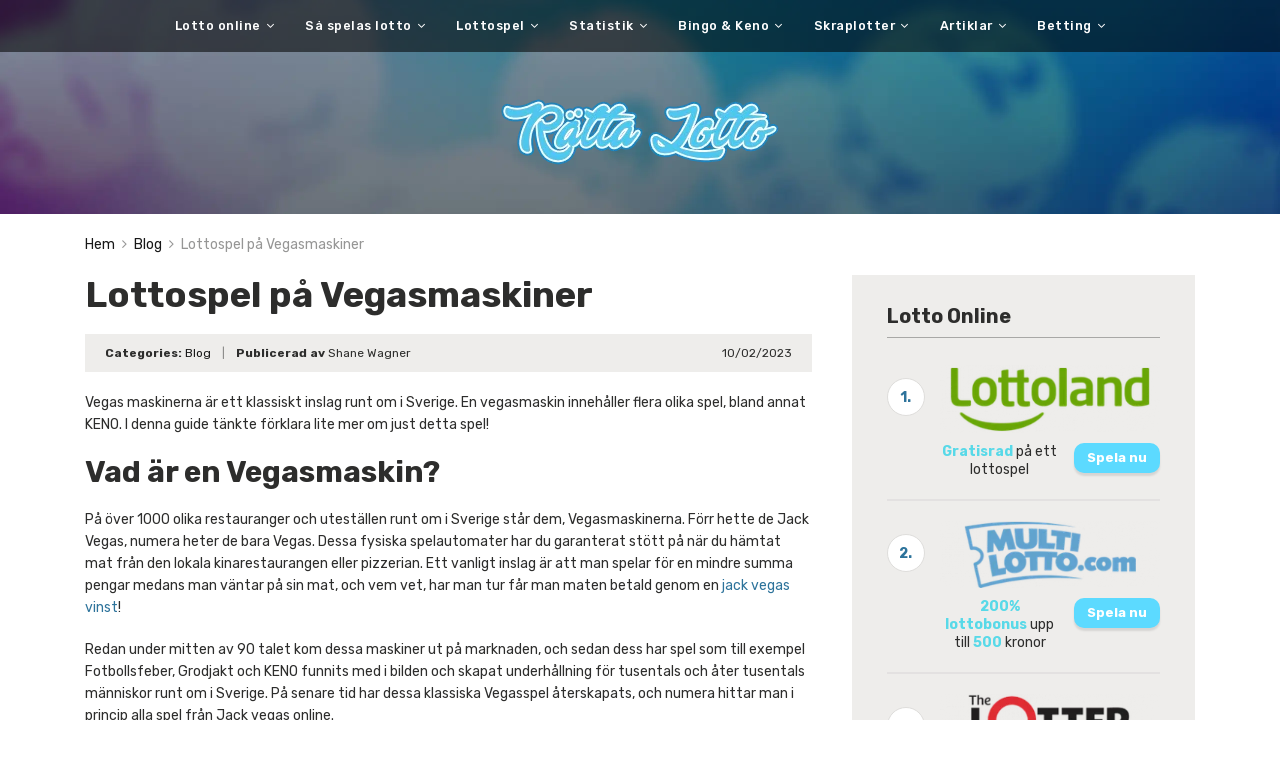

--- FILE ---
content_type: text/html; charset=UTF-8
request_url: https://rattalotto.com/lottospel-pa-vegasmaskiner/
body_size: 15136
content:
<!doctype html>
<html class="no-js" lang="sv-SE">
    <head>
        <meta charset="UTF-8">
        <meta http-equiv="x-ua-compatible" content="ie=edge">
        <title>Lottospel på Vegasmaskiner - Rätta Lotto</title>
        <meta name="viewport" content="width=device-width, initial-scale=1">
        <meta name='robots' content='index, follow, max-image-preview:large, max-snippet:-1, max-video-preview:-1' />
	<style>img:is([sizes="auto" i], [sizes^="auto," i]) { contain-intrinsic-size: 3000px 1500px }</style>
	
	<!-- This site is optimized with the Yoast SEO plugin v26.3 - https://yoast.com/wordpress/plugins/seo/ -->
	<link rel="canonical" href="https://rattalotto.com/lottospel-pa-vegasmaskiner/" />
	<meta property="og:locale" content="sv_SE" />
	<meta property="og:type" content="article" />
	<meta property="og:title" content="Lottospel på Vegasmaskiner - Rätta Lotto" />
	<meta property="og:description" content="Vegas maskinerna är ett klassiskt inslag runt om i Sverige. En vegasmaskin innehåller flera olika spel, bland annat KENO. I denna guide tänkte förklara lite mer om just detta spel! Vad är en Vegasmaskin? På över 1000 olika restauranger och uteställen runt om i Sverige står dem, Vegasmaskinerna. Förr hette de Jack Vegas, numera heter [&hellip;]" />
	<meta property="og:url" content="https://rattalotto.com/lottospel-pa-vegasmaskiner/" />
	<meta property="og:site_name" content="Rätta Lotto" />
	<meta property="article:published_time" content="2023-02-10T07:00:16+00:00" />
	<meta name="author" content="Shane Wagner" />
	<meta name="twitter:card" content="summary_large_image" />
	<meta name="twitter:label1" content="Skriven av" />
	<meta name="twitter:data1" content="Shane Wagner" />
	<meta name="twitter:label2" content="Beräknad lästid" />
	<meta name="twitter:data2" content="3 minuter" />
	<script type="application/ld+json" class="yoast-schema-graph">{"@context":"https://schema.org","@graph":[{"@type":"WebPage","@id":"https://rattalotto.com/lottospel-pa-vegasmaskiner/","url":"https://rattalotto.com/lottospel-pa-vegasmaskiner/","name":"Lottospel på Vegasmaskiner - Rätta Lotto","isPartOf":{"@id":"https://rattalotto.com/#website"},"datePublished":"2023-02-10T07:00:16+00:00","author":{"@id":"https://rattalotto.com/#/schema/person/739a158e7f9e5f4914416758621e15b5"},"breadcrumb":{"@id":"https://rattalotto.com/lottospel-pa-vegasmaskiner/#breadcrumb"},"inLanguage":"sv-SE","potentialAction":[{"@type":"ReadAction","target":["https://rattalotto.com/lottospel-pa-vegasmaskiner/"]}]},{"@type":"BreadcrumbList","@id":"https://rattalotto.com/lottospel-pa-vegasmaskiner/#breadcrumb","itemListElement":[{"@type":"ListItem","position":1,"name":"Hem","item":"https://rattalotto.com/"},{"@type":"ListItem","position":2,"name":"Lottospel på Vegasmaskiner"}]},{"@type":"WebSite","@id":"https://rattalotto.com/#website","url":"https://rattalotto.com/","name":"Rätta Lotto","description":"","potentialAction":[{"@type":"SearchAction","target":{"@type":"EntryPoint","urlTemplate":"https://rattalotto.com/?s={search_term_string}"},"query-input":{"@type":"PropertyValueSpecification","valueRequired":true,"valueName":"search_term_string"}}],"inLanguage":"sv-SE"},{"@type":"Person","@id":"https://rattalotto.com/#/schema/person/739a158e7f9e5f4914416758621e15b5","name":"Shane Wagner","image":{"@type":"ImageObject","inLanguage":"sv-SE","@id":"https://rattalotto.com/#/schema/person/image/","url":"https://secure.gravatar.com/avatar/e50e288482def1ab048a441db6a516ab5b894d6fe6658369e9494e49f079478a?s=96&d=mm&r=g","contentUrl":"https://secure.gravatar.com/avatar/e50e288482def1ab048a441db6a516ab5b894d6fe6658369e9494e49f079478a?s=96&d=mm&r=g","caption":"Shane Wagner"},"url":"https://rattalotto.com/author/admin/"}]}</script>
	<!-- / Yoast SEO plugin. -->


<link rel='dns-prefetch' href='//fonts.googleapis.com' />
<link rel="alternate" type="application/rss+xml" title="Rätta Lotto &raquo; Webbflöde" href="https://rattalotto.com/feed/" />
<link rel="alternate" type="application/rss+xml" title="Rätta Lotto &raquo; Kommentarsflöde" href="https://rattalotto.com/comments/feed/" />
<link rel="alternate" type="application/rss+xml" title="Rätta Lotto &raquo; Kommentarsflöde för Lottospel på Vegasmaskiner" href="https://rattalotto.com/lottospel-pa-vegasmaskiner/feed/" />
<script type="text/javascript">
/* <![CDATA[ */
window._wpemojiSettings = {"baseUrl":"https:\/\/s.w.org\/images\/core\/emoji\/16.0.1\/72x72\/","ext":".png","svgUrl":"https:\/\/s.w.org\/images\/core\/emoji\/16.0.1\/svg\/","svgExt":".svg","source":{"concatemoji":"https:\/\/rattalotto.com\/wp-includes\/js\/wp-emoji-release.min.js?ver=373a1ee3c79364ffca2d115f8b90217b"}};
/*! This file is auto-generated */
!function(s,n){var o,i,e;function c(e){try{var t={supportTests:e,timestamp:(new Date).valueOf()};sessionStorage.setItem(o,JSON.stringify(t))}catch(e){}}function p(e,t,n){e.clearRect(0,0,e.canvas.width,e.canvas.height),e.fillText(t,0,0);var t=new Uint32Array(e.getImageData(0,0,e.canvas.width,e.canvas.height).data),a=(e.clearRect(0,0,e.canvas.width,e.canvas.height),e.fillText(n,0,0),new Uint32Array(e.getImageData(0,0,e.canvas.width,e.canvas.height).data));return t.every(function(e,t){return e===a[t]})}function u(e,t){e.clearRect(0,0,e.canvas.width,e.canvas.height),e.fillText(t,0,0);for(var n=e.getImageData(16,16,1,1),a=0;a<n.data.length;a++)if(0!==n.data[a])return!1;return!0}function f(e,t,n,a){switch(t){case"flag":return n(e,"\ud83c\udff3\ufe0f\u200d\u26a7\ufe0f","\ud83c\udff3\ufe0f\u200b\u26a7\ufe0f")?!1:!n(e,"\ud83c\udde8\ud83c\uddf6","\ud83c\udde8\u200b\ud83c\uddf6")&&!n(e,"\ud83c\udff4\udb40\udc67\udb40\udc62\udb40\udc65\udb40\udc6e\udb40\udc67\udb40\udc7f","\ud83c\udff4\u200b\udb40\udc67\u200b\udb40\udc62\u200b\udb40\udc65\u200b\udb40\udc6e\u200b\udb40\udc67\u200b\udb40\udc7f");case"emoji":return!a(e,"\ud83e\udedf")}return!1}function g(e,t,n,a){var r="undefined"!=typeof WorkerGlobalScope&&self instanceof WorkerGlobalScope?new OffscreenCanvas(300,150):s.createElement("canvas"),o=r.getContext("2d",{willReadFrequently:!0}),i=(o.textBaseline="top",o.font="600 32px Arial",{});return e.forEach(function(e){i[e]=t(o,e,n,a)}),i}function t(e){var t=s.createElement("script");t.src=e,t.defer=!0,s.head.appendChild(t)}"undefined"!=typeof Promise&&(o="wpEmojiSettingsSupports",i=["flag","emoji"],n.supports={everything:!0,everythingExceptFlag:!0},e=new Promise(function(e){s.addEventListener("DOMContentLoaded",e,{once:!0})}),new Promise(function(t){var n=function(){try{var e=JSON.parse(sessionStorage.getItem(o));if("object"==typeof e&&"number"==typeof e.timestamp&&(new Date).valueOf()<e.timestamp+604800&&"object"==typeof e.supportTests)return e.supportTests}catch(e){}return null}();if(!n){if("undefined"!=typeof Worker&&"undefined"!=typeof OffscreenCanvas&&"undefined"!=typeof URL&&URL.createObjectURL&&"undefined"!=typeof Blob)try{var e="postMessage("+g.toString()+"("+[JSON.stringify(i),f.toString(),p.toString(),u.toString()].join(",")+"));",a=new Blob([e],{type:"text/javascript"}),r=new Worker(URL.createObjectURL(a),{name:"wpTestEmojiSupports"});return void(r.onmessage=function(e){c(n=e.data),r.terminate(),t(n)})}catch(e){}c(n=g(i,f,p,u))}t(n)}).then(function(e){for(var t in e)n.supports[t]=e[t],n.supports.everything=n.supports.everything&&n.supports[t],"flag"!==t&&(n.supports.everythingExceptFlag=n.supports.everythingExceptFlag&&n.supports[t]);n.supports.everythingExceptFlag=n.supports.everythingExceptFlag&&!n.supports.flag,n.DOMReady=!1,n.readyCallback=function(){n.DOMReady=!0}}).then(function(){return e}).then(function(){var e;n.supports.everything||(n.readyCallback(),(e=n.source||{}).concatemoji?t(e.concatemoji):e.wpemoji&&e.twemoji&&(t(e.twemoji),t(e.wpemoji)))}))}((window,document),window._wpemojiSettings);
/* ]]> */
</script>
<style id='wp-emoji-styles-inline-css' type='text/css'>

	img.wp-smiley, img.emoji {
		display: inline !important;
		border: none !important;
		box-shadow: none !important;
		height: 1em !important;
		width: 1em !important;
		margin: 0 0.07em !important;
		vertical-align: -0.1em !important;
		background: none !important;
		padding: 0 !important;
	}
</style>
<link rel='stylesheet' id='wp-block-library-css' href='https://rattalotto.com/wp-includes/css/dist/block-library/style.min.css?ver=373a1ee3c79364ffca2d115f8b90217b' type='text/css' media='all' />
<style id='classic-theme-styles-inline-css' type='text/css'>
/*! This file is auto-generated */
.wp-block-button__link{color:#fff;background-color:#32373c;border-radius:9999px;box-shadow:none;text-decoration:none;padding:calc(.667em + 2px) calc(1.333em + 2px);font-size:1.125em}.wp-block-file__button{background:#32373c;color:#fff;text-decoration:none}
</style>
<link rel='stylesheet' id='awsm-ead-public-css' href='https://rattalotto.com/wp-content/plugins/embed-any-document/css/embed-public.min.css?ver=2.7.7' type='text/css' media='all' />
<style id='global-styles-inline-css' type='text/css'>
:root{--wp--preset--aspect-ratio--square: 1;--wp--preset--aspect-ratio--4-3: 4/3;--wp--preset--aspect-ratio--3-4: 3/4;--wp--preset--aspect-ratio--3-2: 3/2;--wp--preset--aspect-ratio--2-3: 2/3;--wp--preset--aspect-ratio--16-9: 16/9;--wp--preset--aspect-ratio--9-16: 9/16;--wp--preset--color--black: #000000;--wp--preset--color--cyan-bluish-gray: #abb8c3;--wp--preset--color--white: #ffffff;--wp--preset--color--pale-pink: #f78da7;--wp--preset--color--vivid-red: #cf2e2e;--wp--preset--color--luminous-vivid-orange: #ff6900;--wp--preset--color--luminous-vivid-amber: #fcb900;--wp--preset--color--light-green-cyan: #7bdcb5;--wp--preset--color--vivid-green-cyan: #00d084;--wp--preset--color--pale-cyan-blue: #8ed1fc;--wp--preset--color--vivid-cyan-blue: #0693e3;--wp--preset--color--vivid-purple: #9b51e0;--wp--preset--gradient--vivid-cyan-blue-to-vivid-purple: linear-gradient(135deg,rgba(6,147,227,1) 0%,rgb(155,81,224) 100%);--wp--preset--gradient--light-green-cyan-to-vivid-green-cyan: linear-gradient(135deg,rgb(122,220,180) 0%,rgb(0,208,130) 100%);--wp--preset--gradient--luminous-vivid-amber-to-luminous-vivid-orange: linear-gradient(135deg,rgba(252,185,0,1) 0%,rgba(255,105,0,1) 100%);--wp--preset--gradient--luminous-vivid-orange-to-vivid-red: linear-gradient(135deg,rgba(255,105,0,1) 0%,rgb(207,46,46) 100%);--wp--preset--gradient--very-light-gray-to-cyan-bluish-gray: linear-gradient(135deg,rgb(238,238,238) 0%,rgb(169,184,195) 100%);--wp--preset--gradient--cool-to-warm-spectrum: linear-gradient(135deg,rgb(74,234,220) 0%,rgb(151,120,209) 20%,rgb(207,42,186) 40%,rgb(238,44,130) 60%,rgb(251,105,98) 80%,rgb(254,248,76) 100%);--wp--preset--gradient--blush-light-purple: linear-gradient(135deg,rgb(255,206,236) 0%,rgb(152,150,240) 100%);--wp--preset--gradient--blush-bordeaux: linear-gradient(135deg,rgb(254,205,165) 0%,rgb(254,45,45) 50%,rgb(107,0,62) 100%);--wp--preset--gradient--luminous-dusk: linear-gradient(135deg,rgb(255,203,112) 0%,rgb(199,81,192) 50%,rgb(65,88,208) 100%);--wp--preset--gradient--pale-ocean: linear-gradient(135deg,rgb(255,245,203) 0%,rgb(182,227,212) 50%,rgb(51,167,181) 100%);--wp--preset--gradient--electric-grass: linear-gradient(135deg,rgb(202,248,128) 0%,rgb(113,206,126) 100%);--wp--preset--gradient--midnight: linear-gradient(135deg,rgb(2,3,129) 0%,rgb(40,116,252) 100%);--wp--preset--font-size--small: 13px;--wp--preset--font-size--medium: 20px;--wp--preset--font-size--large: 36px;--wp--preset--font-size--x-large: 42px;--wp--preset--spacing--20: 0.44rem;--wp--preset--spacing--30: 0.67rem;--wp--preset--spacing--40: 1rem;--wp--preset--spacing--50: 1.5rem;--wp--preset--spacing--60: 2.25rem;--wp--preset--spacing--70: 3.38rem;--wp--preset--spacing--80: 5.06rem;--wp--preset--shadow--natural: 6px 6px 9px rgba(0, 0, 0, 0.2);--wp--preset--shadow--deep: 12px 12px 50px rgba(0, 0, 0, 0.4);--wp--preset--shadow--sharp: 6px 6px 0px rgba(0, 0, 0, 0.2);--wp--preset--shadow--outlined: 6px 6px 0px -3px rgba(255, 255, 255, 1), 6px 6px rgba(0, 0, 0, 1);--wp--preset--shadow--crisp: 6px 6px 0px rgba(0, 0, 0, 1);}:where(.is-layout-flex){gap: 0.5em;}:where(.is-layout-grid){gap: 0.5em;}body .is-layout-flex{display: flex;}.is-layout-flex{flex-wrap: wrap;align-items: center;}.is-layout-flex > :is(*, div){margin: 0;}body .is-layout-grid{display: grid;}.is-layout-grid > :is(*, div){margin: 0;}:where(.wp-block-columns.is-layout-flex){gap: 2em;}:where(.wp-block-columns.is-layout-grid){gap: 2em;}:where(.wp-block-post-template.is-layout-flex){gap: 1.25em;}:where(.wp-block-post-template.is-layout-grid){gap: 1.25em;}.has-black-color{color: var(--wp--preset--color--black) !important;}.has-cyan-bluish-gray-color{color: var(--wp--preset--color--cyan-bluish-gray) !important;}.has-white-color{color: var(--wp--preset--color--white) !important;}.has-pale-pink-color{color: var(--wp--preset--color--pale-pink) !important;}.has-vivid-red-color{color: var(--wp--preset--color--vivid-red) !important;}.has-luminous-vivid-orange-color{color: var(--wp--preset--color--luminous-vivid-orange) !important;}.has-luminous-vivid-amber-color{color: var(--wp--preset--color--luminous-vivid-amber) !important;}.has-light-green-cyan-color{color: var(--wp--preset--color--light-green-cyan) !important;}.has-vivid-green-cyan-color{color: var(--wp--preset--color--vivid-green-cyan) !important;}.has-pale-cyan-blue-color{color: var(--wp--preset--color--pale-cyan-blue) !important;}.has-vivid-cyan-blue-color{color: var(--wp--preset--color--vivid-cyan-blue) !important;}.has-vivid-purple-color{color: var(--wp--preset--color--vivid-purple) !important;}.has-black-background-color{background-color: var(--wp--preset--color--black) !important;}.has-cyan-bluish-gray-background-color{background-color: var(--wp--preset--color--cyan-bluish-gray) !important;}.has-white-background-color{background-color: var(--wp--preset--color--white) !important;}.has-pale-pink-background-color{background-color: var(--wp--preset--color--pale-pink) !important;}.has-vivid-red-background-color{background-color: var(--wp--preset--color--vivid-red) !important;}.has-luminous-vivid-orange-background-color{background-color: var(--wp--preset--color--luminous-vivid-orange) !important;}.has-luminous-vivid-amber-background-color{background-color: var(--wp--preset--color--luminous-vivid-amber) !important;}.has-light-green-cyan-background-color{background-color: var(--wp--preset--color--light-green-cyan) !important;}.has-vivid-green-cyan-background-color{background-color: var(--wp--preset--color--vivid-green-cyan) !important;}.has-pale-cyan-blue-background-color{background-color: var(--wp--preset--color--pale-cyan-blue) !important;}.has-vivid-cyan-blue-background-color{background-color: var(--wp--preset--color--vivid-cyan-blue) !important;}.has-vivid-purple-background-color{background-color: var(--wp--preset--color--vivid-purple) !important;}.has-black-border-color{border-color: var(--wp--preset--color--black) !important;}.has-cyan-bluish-gray-border-color{border-color: var(--wp--preset--color--cyan-bluish-gray) !important;}.has-white-border-color{border-color: var(--wp--preset--color--white) !important;}.has-pale-pink-border-color{border-color: var(--wp--preset--color--pale-pink) !important;}.has-vivid-red-border-color{border-color: var(--wp--preset--color--vivid-red) !important;}.has-luminous-vivid-orange-border-color{border-color: var(--wp--preset--color--luminous-vivid-orange) !important;}.has-luminous-vivid-amber-border-color{border-color: var(--wp--preset--color--luminous-vivid-amber) !important;}.has-light-green-cyan-border-color{border-color: var(--wp--preset--color--light-green-cyan) !important;}.has-vivid-green-cyan-border-color{border-color: var(--wp--preset--color--vivid-green-cyan) !important;}.has-pale-cyan-blue-border-color{border-color: var(--wp--preset--color--pale-cyan-blue) !important;}.has-vivid-cyan-blue-border-color{border-color: var(--wp--preset--color--vivid-cyan-blue) !important;}.has-vivid-purple-border-color{border-color: var(--wp--preset--color--vivid-purple) !important;}.has-vivid-cyan-blue-to-vivid-purple-gradient-background{background: var(--wp--preset--gradient--vivid-cyan-blue-to-vivid-purple) !important;}.has-light-green-cyan-to-vivid-green-cyan-gradient-background{background: var(--wp--preset--gradient--light-green-cyan-to-vivid-green-cyan) !important;}.has-luminous-vivid-amber-to-luminous-vivid-orange-gradient-background{background: var(--wp--preset--gradient--luminous-vivid-amber-to-luminous-vivid-orange) !important;}.has-luminous-vivid-orange-to-vivid-red-gradient-background{background: var(--wp--preset--gradient--luminous-vivid-orange-to-vivid-red) !important;}.has-very-light-gray-to-cyan-bluish-gray-gradient-background{background: var(--wp--preset--gradient--very-light-gray-to-cyan-bluish-gray) !important;}.has-cool-to-warm-spectrum-gradient-background{background: var(--wp--preset--gradient--cool-to-warm-spectrum) !important;}.has-blush-light-purple-gradient-background{background: var(--wp--preset--gradient--blush-light-purple) !important;}.has-blush-bordeaux-gradient-background{background: var(--wp--preset--gradient--blush-bordeaux) !important;}.has-luminous-dusk-gradient-background{background: var(--wp--preset--gradient--luminous-dusk) !important;}.has-pale-ocean-gradient-background{background: var(--wp--preset--gradient--pale-ocean) !important;}.has-electric-grass-gradient-background{background: var(--wp--preset--gradient--electric-grass) !important;}.has-midnight-gradient-background{background: var(--wp--preset--gradient--midnight) !important;}.has-small-font-size{font-size: var(--wp--preset--font-size--small) !important;}.has-medium-font-size{font-size: var(--wp--preset--font-size--medium) !important;}.has-large-font-size{font-size: var(--wp--preset--font-size--large) !important;}.has-x-large-font-size{font-size: var(--wp--preset--font-size--x-large) !important;}
:where(.wp-block-post-template.is-layout-flex){gap: 1.25em;}:where(.wp-block-post-template.is-layout-grid){gap: 1.25em;}
:where(.wp-block-columns.is-layout-flex){gap: 2em;}:where(.wp-block-columns.is-layout-grid){gap: 2em;}
:root :where(.wp-block-pullquote){font-size: 1.5em;line-height: 1.6;}
</style>
<link rel='stylesheet' id='poka-fonts-css' href='https://fonts.googleapis.com/css?family=Rubik%3A300%2C400%2C400i%2C500%2C700&#038;ver=373a1ee3c79364ffca2d115f8b90217b' type='text/css' media='all' />
<link rel='stylesheet' id='poka-main-styles-css' href='https://rattalotto.com/wp-content/themes/poka_v2/css/styles.css?ver=2.0.0' type='text/css' media='all' />
<script type="text/javascript" src="https://rattalotto.com/wp-includes/js/jquery/jquery.min.js?ver=3.7.1" id="jquery-core-js"></script>
<script type="text/javascript" src="https://rattalotto.com/wp-includes/js/jquery/jquery-migrate.min.js?ver=3.4.1" id="jquery-migrate-js"></script>
<link rel="EditURI" type="application/rsd+xml" title="RSD" href="https://rattalotto.com/xmlrpc.php?rsd" />
<link rel='shortlink' href='https://rattalotto.com/?p=1150' />
<link rel="icon" href="https://rattalotto.com/wp-content/uploads/2016/12/cropped-logo-8-32x32.png" sizes="32x32" />
<link rel="icon" href="https://rattalotto.com/wp-content/uploads/2016/12/cropped-logo-8-192x192.png" sizes="192x192" />
<link rel="apple-touch-icon" href="https://rattalotto.com/wp-content/uploads/2016/12/cropped-logo-8-180x180.png" />
<meta name="msapplication-TileImage" content="https://rattalotto.com/wp-content/uploads/2016/12/cropped-logo-8-270x270.png" />
		<style type="text/css" id="wp-custom-css">
			body {
    background-color: #ffffff;
}
.btn--green {
    background: #5cdaff;
    box-shadow: 0px 3px 2px rgba(0, 0, 0, 0.1);
    color: #fff;
}
.table-s1.table-big .item .c2 a {
    background: rgb(255, 255, 255);
}
.head-menu .menu > li a {
    color: #fff;
    font-size: 16px;
    font-size: 0.9rem;
    font-weight: 500;
    display: block;
    line-height: 52px;
    letter-spacing: .5px;
}
.aff-widget-spins p {
    font-size: 18px;
    font-size: 1.2rem;
    margin-top: 10px;
}
header #logo {
    display: inline-block;
    width: 295px;
}
.home .fullscreen-bg {
    background: url(/wp-content/uploads/2017/12/ratta-lotto-bakg.jpg) center top no-repeat;
	position: absolute;
    top: 0;
    left: 0;
    width: 100%;
    height: 100%;
    z-index: -1;
    background-size: cover;
    background-attachment: fixed;
}
header {
    background: url(/wp-content/uploads/2017/12/ratta-lotto-hd-1.jpg) center top no-repeat;
    background-size: cover;
}
.aff-single-widget-xl {
	margin-top: 20px;
	margin-bottom: 20px;
    box-shadow: 0 6px 9px rgba(0, 0, 0, 0.09);
}
.footer a  {
    color: #ffffff;
}
.footer a:hover {
    color: #ffffff;
		text-decoration: underline;
}		</style>
		    </head>
    <body class="wp-singular post-template-default single single-post postid-1150 single-format-standard wp-theme-poka_v2 body-header-style1 body-show-breadcrumbs">
        <!--[if lt IE 8]>
            <p class="browserupgrade">You are using an <strong>outdated</strong> browser. Please <a href="http://browsehappy.com/">upgrade your browser</a> to improve your experience.</p>
        <![endif]-->
        <div id="page-wrapper">

        <header >
    <div class="head-menu head-menu--s1 clearfix">
        <div class="container">
            <a href="#mobile-menu" class="trigger-mmenu hidden-lg-up">
                <div class="icon">
                    <span></span>
                    <span></span>
                    <span></span>
                </div>
                <span>Menu</span>
            </a>
            <ul id="menu-menu" class="menu hidden-md-down"><li id="menu-item-944" class="menu-item menu-item-type-post_type menu-item-object-page menu-item-home menu-item-has-children menu-item-944"><a href="https://rattalotto.com/">Lotto online</a>
<ul class="sub-menu">
	<li id="menu-item-714" class="menu-item menu-item-type-post_type menu-item-object-affiliates menu-item-714"><a href="https://rattalotto.com/review/lottoland/">Lottoland</a></li>
	<li id="menu-item-715" class="menu-item menu-item-type-post_type menu-item-object-affiliates menu-item-715"><a href="https://rattalotto.com/review/multilotto/">MultiLotto</a></li>
	<li id="menu-item-712" class="menu-item menu-item-type-post_type menu-item-object-affiliates menu-item-712"><a href="https://rattalotto.com/review/thelotter/">TheLotter</a></li>
	<li id="menu-item-711" class="menu-item menu-item-type-post_type menu-item-object-affiliates menu-item-711"><a href="https://rattalotto.com/review/vinnstort/">Vinnstort</a></li>
</ul>
</li>
<li id="menu-item-272" class="menu-item menu-item-type-post_type menu-item-object-page menu-item-has-children menu-item-272"><a href="https://rattalotto.com/lotto-guide/">Så spelas lotto</a>
<ul class="sub-menu">
	<li id="menu-item-87" class="menu-item menu-item-type-post_type menu-item-object-page menu-item-87"><a href="https://rattalotto.com/bonus/">Bonus på lotto</a></li>
	<li id="menu-item-294" class="menu-item menu-item-type-post_type menu-item-object-page menu-item-294"><a href="https://rattalotto.com/joker-pa-lotto/">Lotto joker</a></li>
	<li id="menu-item-468" class="menu-item menu-item-type-post_type menu-item-object-page menu-item-468"><a href="https://rattalotto.com/bolagsspel/">Bolagsspel</a></li>
	<li id="menu-item-771" class="menu-item menu-item-type-post_type menu-item-object-page menu-item-771"><a href="https://rattalotto.com/ansvarsfullt-spelande/">Ansvarsfullt spelande</a></li>
	<li id="menu-item-898" class="menu-item menu-item-type-post_type menu-item-object-page menu-item-898"><a href="https://rattalotto.com/sekretess/">Sekretess</a></li>
</ul>
</li>
<li id="menu-item-76" class="menu-item menu-item-type-custom menu-item-object-custom menu-item-has-children menu-item-76"><a>Lottospel</a>
<ul class="sub-menu">
	<li id="menu-item-71" class="menu-item menu-item-type-custom menu-item-object-custom menu-item-has-children menu-item-71"><a>Mest populära</a>
	<ul class="sub-menu">
		<li id="menu-item-70" class="menu-item menu-item-type-post_type menu-item-object-page menu-item-70"><a href="https://rattalotto.com/svenska/">Svenska Lotto</a></li>
		<li id="menu-item-97" class="menu-item menu-item-type-post_type menu-item-object-page menu-item-97"><a href="https://rattalotto.com/bingolotto/">Bingolotto</a></li>
		<li id="menu-item-96" class="menu-item menu-item-type-post_type menu-item-object-page menu-item-96"><a href="https://rattalotto.com/postkodlotteriet/">Postkodlotteriet</a></li>
		<li id="menu-item-98" class="menu-item menu-item-type-post_type menu-item-object-page menu-item-98"><a href="https://rattalotto.com/miljonlotteriet/">Miljonlotteriet</a></li>
		<li id="menu-item-84" class="menu-item menu-item-type-post_type menu-item-object-page menu-item-84"><a href="https://rattalotto.com/vikinglotto/">Viking lotto</a></li>
		<li id="menu-item-72" class="menu-item menu-item-type-post_type menu-item-object-page menu-item-72"><a href="https://rattalotto.com/eurojackpot/">Eurojackpot</a></li>
		<li id="menu-item-73" class="menu-item menu-item-type-post_type menu-item-object-page menu-item-73"><a href="https://rattalotto.com/euromillions/">Euromillions</a></li>
		<li id="menu-item-74" class="menu-item menu-item-type-post_type menu-item-object-page menu-item-74"><a href="https://rattalotto.com/mega-millions/">Mega Millions</a></li>
		<li id="menu-item-75" class="menu-item menu-item-type-post_type menu-item-object-page menu-item-75"><a href="https://rattalotto.com/powerball/">Powerball</a></li>
	</ul>
</li>
	<li id="menu-item-271" class="menu-item menu-item-type-post_type menu-item-object-page menu-item-271"><a href="https://rattalotto.com/lomatonni/">Lomatonni</a></li>
	<li id="menu-item-280" class="menu-item menu-item-type-post_type menu-item-object-page menu-item-280"><a href="https://rattalotto.com/allt-eller-inget/">Allt eller inget</a></li>
	<li id="menu-item-284" class="menu-item menu-item-type-post_type menu-item-object-page menu-item-284"><a href="https://rattalotto.com/matkapeli/">Matkapeli</a></li>
	<li id="menu-item-811" class="menu-item menu-item-type-post_type menu-item-object-page menu-item-811"><a href="https://rattalotto.com/pore/">Pore</a></li>
	<li id="menu-item-77" class="menu-item menu-item-type-post_type menu-item-object-page menu-item-77"><a href="https://rattalotto.com/uk/">UK Lotto</a></li>
	<li id="menu-item-78" class="menu-item menu-item-type-post_type menu-item-object-page menu-item-78"><a href="https://rattalotto.com/franska/">Franska Lotto</a></li>
	<li id="menu-item-79" class="menu-item menu-item-type-post_type menu-item-object-page menu-item-79"><a href="https://rattalotto.com/spanska/">Spanska Lotto</a></li>
	<li id="menu-item-80" class="menu-item menu-item-type-post_type menu-item-object-page menu-item-80"><a href="https://rattalotto.com/polska/">Polska Lotto</a></li>
	<li id="menu-item-1294" class="menu-item menu-item-type-post_type menu-item-object-page menu-item-1294"><a href="https://rattalotto.com/wyniki-lotto/">Wyniki lotto</a></li>
	<li id="menu-item-81" class="menu-item menu-item-type-post_type menu-item-object-page menu-item-81"><a href="https://rattalotto.com/italienska/">Italienska Lotto</a></li>
	<li id="menu-item-82" class="menu-item menu-item-type-post_type menu-item-object-page menu-item-82"><a href="https://rattalotto.com/oz/">OZ Lotto</a></li>
	<li id="menu-item-83" class="menu-item menu-item-type-post_type menu-item-object-page menu-item-83"><a href="https://rattalotto.com/mega-sena/">Mega Sena</a></li>
	<li id="menu-item-85" class="menu-item menu-item-type-post_type menu-item-object-page menu-item-85"><a href="https://rattalotto.com/csgo/">CSGOLotto</a></li>
</ul>
</li>
<li id="menu-item-357" class="menu-item menu-item-type-custom menu-item-object-custom menu-item-has-children menu-item-357"><a>Statistik</a>
<ul class="sub-menu">
	<li id="menu-item-359" class="menu-item menu-item-type-post_type menu-item-object-page menu-item-359"><a href="https://rattalotto.com/lotto-onsdag/">Lotto Onsdag</a></li>
	<li id="menu-item-358" class="menu-item menu-item-type-post_type menu-item-object-page menu-item-358"><a href="https://rattalotto.com/lotto-lordag/">Lotto Lördag</a></li>
	<li id="menu-item-362" class="menu-item menu-item-type-post_type menu-item-object-page menu-item-362"><a href="https://rattalotto.com/joker-statistik/">Joker Onsdag och Lördag</a></li>
	<li id="menu-item-388" class="menu-item menu-item-type-post_type menu-item-object-page menu-item-388"><a href="https://rattalotto.com/eurojackpot-statistik/">Eurojackpot och stjärnnummer</a></li>
	<li id="menu-item-389" class="menu-item menu-item-type-post_type menu-item-object-page menu-item-389"><a href="https://rattalotto.com/keno-statistik/">Keno och Kungkeno</a></li>
</ul>
</li>
<li id="menu-item-463" class="menu-item menu-item-type-post_type menu-item-object-page menu-item-has-children menu-item-463"><a href="https://rattalotto.com/bingo/">Bingo &#038; Keno</a>
<ul class="sub-menu">
	<li id="menu-item-308" class="menu-item menu-item-type-post_type menu-item-object-page menu-item-308"><a href="https://rattalotto.com/spela-bingo/">Spela bingo</a></li>
	<li id="menu-item-94" class="menu-item menu-item-type-post_type menu-item-object-page menu-item-94"><a href="https://rattalotto.com/keno/">Spela Keno</a></li>
</ul>
</li>
<li id="menu-item-469" class="menu-item menu-item-type-custom menu-item-object-custom menu-item-has-children menu-item-469"><a>Skraplotter</a>
<ul class="sub-menu">
	<li id="menu-item-99" class="menu-item menu-item-type-post_type menu-item-object-page menu-item-99"><a href="https://rattalotto.com/triss-och-tia/">Triss och Tia &#8211; introduktion</a></li>
	<li id="menu-item-304" class="menu-item menu-item-type-post_type menu-item-object-page menu-item-304"><a href="https://rattalotto.com/triss/">Triss &#8211; vinstplan och regler</a></li>
	<li id="menu-item-464" class="menu-item menu-item-type-post_type menu-item-object-page menu-item-464"><a href="https://rattalotto.com/skrapmatcha/">SkrapMatcha</a></li>
	<li id="menu-item-467" class="menu-item menu-item-type-post_type menu-item-object-page menu-item-467"><a href="https://rattalotto.com/skrapkeno/">SkrapKeno</a></li>
	<li id="menu-item-465" class="menu-item menu-item-type-post_type menu-item-object-page menu-item-465"><a href="https://rattalotto.com/skrapbingo/">SkrapBingo</a></li>
	<li id="menu-item-466" class="menu-item menu-item-type-post_type menu-item-object-page menu-item-466"><a href="https://rattalotto.com/skrapkryss/">SkrapKryss</a></li>
</ul>
</li>
<li id="menu-item-993" class="menu-item menu-item-type-custom menu-item-object-custom menu-item-has-children menu-item-993"><a>Artiklar</a>
<ul class="sub-menu">
	<li id="menu-item-1304" class="menu-item menu-item-type-post_type menu-item-object-page menu-item-1304"><a href="https://rattalotto.com/ge-bort-triss/">Skicka Triss på SMS</a></li>
	<li id="menu-item-1057" class="menu-item menu-item-type-post_type menu-item-object-post menu-item-1057"><a href="https://rattalotto.com/norskt-lotto/">Norskt lotto</a></li>
	<li id="menu-item-1050" class="menu-item menu-item-type-post_type menu-item-object-post menu-item-1050"><a href="https://rattalotto.com/spelbolagen-soker-nya-tekniska-forbattringar/">Spelbolagen söker nya tekniska förbättringar</a></li>
	<li id="menu-item-1027" class="menu-item menu-item-type-post_type menu-item-object-post menu-item-1027"><a href="https://rattalotto.com/spelutbudet-pa-natet-vaxer/">Spelutbudet på nätet växer sig större</a></li>
	<li id="menu-item-1023" class="menu-item menu-item-type-post_type menu-item-object-post menu-item-1023"><a href="https://rattalotto.com/vad-ar-freespins/">Vad är freespins?</a></li>
	<li id="menu-item-1019" class="menu-item menu-item-type-post_type menu-item-object-post menu-item-1019"><a href="https://rattalotto.com/sa-spelar-du-lotto-sakert/">Så spelar du lotto säkert</a></li>
	<li id="menu-item-1014" class="menu-item menu-item-type-post_type menu-item-object-post menu-item-1014"><a href="https://rattalotto.com/vad-spelaren-kan-tanka-pa/">Vad spelaren kan tänka på</a></li>
	<li id="menu-item-1009" class="menu-item menu-item-type-post_type menu-item-object-post menu-item-1009"><a href="https://rattalotto.com/sakrare-spelande-pa-natet/">För ett säkrare spelande på nätet</a></li>
	<li id="menu-item-1002" class="menu-item menu-item-type-post_type menu-item-object-post menu-item-1002"><a href="https://rattalotto.com/betalningsmetoder-poker/">Betalningsmetoderna för poker på nätet</a></li>
	<li id="menu-item-994" class="menu-item menu-item-type-post_type menu-item-object-post menu-item-994"><a href="https://rattalotto.com/videopoker-okar-dina-bingokunskaper/">Videopoker ökar dina bingokunskaper</a></li>
	<li id="menu-item-995" class="menu-item menu-item-type-post_type menu-item-object-post menu-item-995"><a href="https://rattalotto.com/maltipset/">Tips på Måltipset</a></li>
	<li id="menu-item-996" class="menu-item menu-item-type-post_type menu-item-object-post menu-item-996"><a href="https://rattalotto.com/slots-jackpottar-vs-lotto-jackpottar/">Slots jackpottar vs Lotto jackpottar</a></li>
	<li id="menu-item-997" class="menu-item menu-item-type-post_type menu-item-object-post menu-item-997"><a href="https://rattalotto.com/lotterier-i-tv/">Lotterier i TV</a></li>
	<li id="menu-item-998" class="menu-item menu-item-type-post_type menu-item-object-post menu-item-998"><a href="https://rattalotto.com/stryktipset/">Stryktipset</a></li>
	<li id="menu-item-1079" class="menu-item menu-item-type-post_type menu-item-object-post menu-item-1079"><a href="https://rattalotto.com/casino-utan-licens/">Spelbolag med eller utan licens – vad är skillnaden</a></li>
	<li id="menu-item-1131" class="menu-item menu-item-type-post_type menu-item-object-post menu-item-1131"><a href="https://rattalotto.com/intressanta-spelalternativ-for-lottoalskaren/">Intressanta spelalternativ för lottoälskaren</a></li>
	<li id="menu-item-1132" class="menu-item menu-item-type-post_type menu-item-object-post menu-item-1132"><a href="https://rattalotto.com/spel-utan-svenska-spelbegransningar-vad-ar-det-for-nagonting/">Spel utan svenska spelbegränsningar – vad är det för någonting?</a></li>
	<li id="menu-item-1133" class="menu-item menu-item-type-post_type menu-item-object-post menu-item-1133"><a href="https://rattalotto.com/swish-som-betalningsmetod-pa-casinon/">Swish som betalningsmetod på casinon</a></li>
	<li id="menu-item-1134" class="menu-item menu-item-type-post_type menu-item-object-post menu-item-1134"><a href="https://rattalotto.com/varfor-ar-lotterier-pa-natet-sa-populara/">Varför är lotterier på nätet så populära?</a></li>
	<li id="menu-item-1143" class="menu-item menu-item-type-post_type menu-item-object-page menu-item-1143"><a href="https://rattalotto.com/spelbolag-utan-svensk-licens/">Spelbolag utan svensk licens</a></li>
	<li id="menu-item-1148" class="menu-item menu-item-type-post_type menu-item-object-post menu-item-1148"><a href="https://rattalotto.com/lotto-hur-man-spelar-det-och-hur-det-gar-till-i-sverige/">Lotto: Hur man spelar det och hur det går till i Sverige</a></li>
</ul>
</li>
<li id="menu-item-1314" class="menu-item menu-item-type-taxonomy menu-item-object-category menu-item-has-children menu-item-1314"><a href="https://rattalotto.com/category/betting/">Betting</a>
<ul class="sub-menu">
	<li id="menu-item-1315" class="menu-item menu-item-type-taxonomy menu-item-object-category menu-item-1315"><a href="https://rattalotto.com/category/betting/fotbollslag/">Fotbollslag</a></li>
</ul>
</li>
</ul>            <nav id="mobile-menu">
                <ul id="menu-menu-1" class="mobmenu"><li class="menu-item menu-item-type-post_type menu-item-object-page menu-item-home menu-item-has-children menu-item-944"><a href="https://rattalotto.com/">Lotto online</a>
<ul class="sub-menu">
	<li class="menu-item menu-item-type-post_type menu-item-object-affiliates menu-item-714"><a href="https://rattalotto.com/review/lottoland/">Lottoland</a></li>
	<li class="menu-item menu-item-type-post_type menu-item-object-affiliates menu-item-715"><a href="https://rattalotto.com/review/multilotto/">MultiLotto</a></li>
	<li class="menu-item menu-item-type-post_type menu-item-object-affiliates menu-item-712"><a href="https://rattalotto.com/review/thelotter/">TheLotter</a></li>
	<li class="menu-item menu-item-type-post_type menu-item-object-affiliates menu-item-711"><a href="https://rattalotto.com/review/vinnstort/">Vinnstort</a></li>
</ul>
</li>
<li class="menu-item menu-item-type-post_type menu-item-object-page menu-item-has-children menu-item-272"><a href="https://rattalotto.com/lotto-guide/">Så spelas lotto</a>
<ul class="sub-menu">
	<li class="menu-item menu-item-type-post_type menu-item-object-page menu-item-87"><a href="https://rattalotto.com/bonus/">Bonus på lotto</a></li>
	<li class="menu-item menu-item-type-post_type menu-item-object-page menu-item-294"><a href="https://rattalotto.com/joker-pa-lotto/">Lotto joker</a></li>
	<li class="menu-item menu-item-type-post_type menu-item-object-page menu-item-468"><a href="https://rattalotto.com/bolagsspel/">Bolagsspel</a></li>
	<li class="menu-item menu-item-type-post_type menu-item-object-page menu-item-771"><a href="https://rattalotto.com/ansvarsfullt-spelande/">Ansvarsfullt spelande</a></li>
	<li class="menu-item menu-item-type-post_type menu-item-object-page menu-item-898"><a href="https://rattalotto.com/sekretess/">Sekretess</a></li>
</ul>
</li>
<li class="menu-item menu-item-type-custom menu-item-object-custom menu-item-has-children menu-item-76"><a>Lottospel</a>
<ul class="sub-menu">
	<li class="menu-item menu-item-type-custom menu-item-object-custom menu-item-has-children menu-item-71"><a>Mest populära</a>
	<ul class="sub-menu">
		<li class="menu-item menu-item-type-post_type menu-item-object-page menu-item-70"><a href="https://rattalotto.com/svenska/">Svenska Lotto</a></li>
		<li class="menu-item menu-item-type-post_type menu-item-object-page menu-item-97"><a href="https://rattalotto.com/bingolotto/">Bingolotto</a></li>
		<li class="menu-item menu-item-type-post_type menu-item-object-page menu-item-96"><a href="https://rattalotto.com/postkodlotteriet/">Postkodlotteriet</a></li>
		<li class="menu-item menu-item-type-post_type menu-item-object-page menu-item-98"><a href="https://rattalotto.com/miljonlotteriet/">Miljonlotteriet</a></li>
		<li class="menu-item menu-item-type-post_type menu-item-object-page menu-item-84"><a href="https://rattalotto.com/vikinglotto/">Viking lotto</a></li>
		<li class="menu-item menu-item-type-post_type menu-item-object-page menu-item-72"><a href="https://rattalotto.com/eurojackpot/">Eurojackpot</a></li>
		<li class="menu-item menu-item-type-post_type menu-item-object-page menu-item-73"><a href="https://rattalotto.com/euromillions/">Euromillions</a></li>
		<li class="menu-item menu-item-type-post_type menu-item-object-page menu-item-74"><a href="https://rattalotto.com/mega-millions/">Mega Millions</a></li>
		<li class="menu-item menu-item-type-post_type menu-item-object-page menu-item-75"><a href="https://rattalotto.com/powerball/">Powerball</a></li>
	</ul>
</li>
	<li class="menu-item menu-item-type-post_type menu-item-object-page menu-item-271"><a href="https://rattalotto.com/lomatonni/">Lomatonni</a></li>
	<li class="menu-item menu-item-type-post_type menu-item-object-page menu-item-280"><a href="https://rattalotto.com/allt-eller-inget/">Allt eller inget</a></li>
	<li class="menu-item menu-item-type-post_type menu-item-object-page menu-item-284"><a href="https://rattalotto.com/matkapeli/">Matkapeli</a></li>
	<li class="menu-item menu-item-type-post_type menu-item-object-page menu-item-811"><a href="https://rattalotto.com/pore/">Pore</a></li>
	<li class="menu-item menu-item-type-post_type menu-item-object-page menu-item-77"><a href="https://rattalotto.com/uk/">UK Lotto</a></li>
	<li class="menu-item menu-item-type-post_type menu-item-object-page menu-item-78"><a href="https://rattalotto.com/franska/">Franska Lotto</a></li>
	<li class="menu-item menu-item-type-post_type menu-item-object-page menu-item-79"><a href="https://rattalotto.com/spanska/">Spanska Lotto</a></li>
	<li class="menu-item menu-item-type-post_type menu-item-object-page menu-item-80"><a href="https://rattalotto.com/polska/">Polska Lotto</a></li>
	<li class="menu-item menu-item-type-post_type menu-item-object-page menu-item-1294"><a href="https://rattalotto.com/wyniki-lotto/">Wyniki lotto</a></li>
	<li class="menu-item menu-item-type-post_type menu-item-object-page menu-item-81"><a href="https://rattalotto.com/italienska/">Italienska Lotto</a></li>
	<li class="menu-item menu-item-type-post_type menu-item-object-page menu-item-82"><a href="https://rattalotto.com/oz/">OZ Lotto</a></li>
	<li class="menu-item menu-item-type-post_type menu-item-object-page menu-item-83"><a href="https://rattalotto.com/mega-sena/">Mega Sena</a></li>
	<li class="menu-item menu-item-type-post_type menu-item-object-page menu-item-85"><a href="https://rattalotto.com/csgo/">CSGOLotto</a></li>
</ul>
</li>
<li class="menu-item menu-item-type-custom menu-item-object-custom menu-item-has-children menu-item-357"><a>Statistik</a>
<ul class="sub-menu">
	<li class="menu-item menu-item-type-post_type menu-item-object-page menu-item-359"><a href="https://rattalotto.com/lotto-onsdag/">Lotto Onsdag</a></li>
	<li class="menu-item menu-item-type-post_type menu-item-object-page menu-item-358"><a href="https://rattalotto.com/lotto-lordag/">Lotto Lördag</a></li>
	<li class="menu-item menu-item-type-post_type menu-item-object-page menu-item-362"><a href="https://rattalotto.com/joker-statistik/">Joker Onsdag och Lördag</a></li>
	<li class="menu-item menu-item-type-post_type menu-item-object-page menu-item-388"><a href="https://rattalotto.com/eurojackpot-statistik/">Eurojackpot och stjärnnummer</a></li>
	<li class="menu-item menu-item-type-post_type menu-item-object-page menu-item-389"><a href="https://rattalotto.com/keno-statistik/">Keno och Kungkeno</a></li>
</ul>
</li>
<li class="menu-item menu-item-type-post_type menu-item-object-page menu-item-has-children menu-item-463"><a href="https://rattalotto.com/bingo/">Bingo &#038; Keno</a>
<ul class="sub-menu">
	<li class="menu-item menu-item-type-post_type menu-item-object-page menu-item-308"><a href="https://rattalotto.com/spela-bingo/">Spela bingo</a></li>
	<li class="menu-item menu-item-type-post_type menu-item-object-page menu-item-94"><a href="https://rattalotto.com/keno/">Spela Keno</a></li>
</ul>
</li>
<li class="menu-item menu-item-type-custom menu-item-object-custom menu-item-has-children menu-item-469"><a>Skraplotter</a>
<ul class="sub-menu">
	<li class="menu-item menu-item-type-post_type menu-item-object-page menu-item-99"><a href="https://rattalotto.com/triss-och-tia/">Triss och Tia &#8211; introduktion</a></li>
	<li class="menu-item menu-item-type-post_type menu-item-object-page menu-item-304"><a href="https://rattalotto.com/triss/">Triss &#8211; vinstplan och regler</a></li>
	<li class="menu-item menu-item-type-post_type menu-item-object-page menu-item-464"><a href="https://rattalotto.com/skrapmatcha/">SkrapMatcha</a></li>
	<li class="menu-item menu-item-type-post_type menu-item-object-page menu-item-467"><a href="https://rattalotto.com/skrapkeno/">SkrapKeno</a></li>
	<li class="menu-item menu-item-type-post_type menu-item-object-page menu-item-465"><a href="https://rattalotto.com/skrapbingo/">SkrapBingo</a></li>
	<li class="menu-item menu-item-type-post_type menu-item-object-page menu-item-466"><a href="https://rattalotto.com/skrapkryss/">SkrapKryss</a></li>
</ul>
</li>
<li class="menu-item menu-item-type-custom menu-item-object-custom menu-item-has-children menu-item-993"><a>Artiklar</a>
<ul class="sub-menu">
	<li class="menu-item menu-item-type-post_type menu-item-object-page menu-item-1304"><a href="https://rattalotto.com/ge-bort-triss/">Skicka Triss på SMS</a></li>
	<li class="menu-item menu-item-type-post_type menu-item-object-post menu-item-1057"><a href="https://rattalotto.com/norskt-lotto/">Norskt lotto</a></li>
	<li class="menu-item menu-item-type-post_type menu-item-object-post menu-item-1050"><a href="https://rattalotto.com/spelbolagen-soker-nya-tekniska-forbattringar/">Spelbolagen söker nya tekniska förbättringar</a></li>
	<li class="menu-item menu-item-type-post_type menu-item-object-post menu-item-1027"><a href="https://rattalotto.com/spelutbudet-pa-natet-vaxer/">Spelutbudet på nätet växer sig större</a></li>
	<li class="menu-item menu-item-type-post_type menu-item-object-post menu-item-1023"><a href="https://rattalotto.com/vad-ar-freespins/">Vad är freespins?</a></li>
	<li class="menu-item menu-item-type-post_type menu-item-object-post menu-item-1019"><a href="https://rattalotto.com/sa-spelar-du-lotto-sakert/">Så spelar du lotto säkert</a></li>
	<li class="menu-item menu-item-type-post_type menu-item-object-post menu-item-1014"><a href="https://rattalotto.com/vad-spelaren-kan-tanka-pa/">Vad spelaren kan tänka på</a></li>
	<li class="menu-item menu-item-type-post_type menu-item-object-post menu-item-1009"><a href="https://rattalotto.com/sakrare-spelande-pa-natet/">För ett säkrare spelande på nätet</a></li>
	<li class="menu-item menu-item-type-post_type menu-item-object-post menu-item-1002"><a href="https://rattalotto.com/betalningsmetoder-poker/">Betalningsmetoderna för poker på nätet</a></li>
	<li class="menu-item menu-item-type-post_type menu-item-object-post menu-item-994"><a href="https://rattalotto.com/videopoker-okar-dina-bingokunskaper/">Videopoker ökar dina bingokunskaper</a></li>
	<li class="menu-item menu-item-type-post_type menu-item-object-post menu-item-995"><a href="https://rattalotto.com/maltipset/">Tips på Måltipset</a></li>
	<li class="menu-item menu-item-type-post_type menu-item-object-post menu-item-996"><a href="https://rattalotto.com/slots-jackpottar-vs-lotto-jackpottar/">Slots jackpottar vs Lotto jackpottar</a></li>
	<li class="menu-item menu-item-type-post_type menu-item-object-post menu-item-997"><a href="https://rattalotto.com/lotterier-i-tv/">Lotterier i TV</a></li>
	<li class="menu-item menu-item-type-post_type menu-item-object-post menu-item-998"><a href="https://rattalotto.com/stryktipset/">Stryktipset</a></li>
	<li class="menu-item menu-item-type-post_type menu-item-object-post menu-item-1079"><a href="https://rattalotto.com/casino-utan-licens/">Spelbolag med eller utan licens – vad är skillnaden</a></li>
	<li class="menu-item menu-item-type-post_type menu-item-object-post menu-item-1131"><a href="https://rattalotto.com/intressanta-spelalternativ-for-lottoalskaren/">Intressanta spelalternativ för lottoälskaren</a></li>
	<li class="menu-item menu-item-type-post_type menu-item-object-post menu-item-1132"><a href="https://rattalotto.com/spel-utan-svenska-spelbegransningar-vad-ar-det-for-nagonting/">Spel utan svenska spelbegränsningar – vad är det för någonting?</a></li>
	<li class="menu-item menu-item-type-post_type menu-item-object-post menu-item-1133"><a href="https://rattalotto.com/swish-som-betalningsmetod-pa-casinon/">Swish som betalningsmetod på casinon</a></li>
	<li class="menu-item menu-item-type-post_type menu-item-object-post menu-item-1134"><a href="https://rattalotto.com/varfor-ar-lotterier-pa-natet-sa-populara/">Varför är lotterier på nätet så populära?</a></li>
	<li class="menu-item menu-item-type-post_type menu-item-object-page menu-item-1143"><a href="https://rattalotto.com/spelbolag-utan-svensk-licens/">Spelbolag utan svensk licens</a></li>
	<li class="menu-item menu-item-type-post_type menu-item-object-post menu-item-1148"><a href="https://rattalotto.com/lotto-hur-man-spelar-det-och-hur-det-gar-till-i-sverige/">Lotto: Hur man spelar det och hur det går till i Sverige</a></li>
</ul>
</li>
<li class="menu-item menu-item-type-taxonomy menu-item-object-category menu-item-has-children menu-item-1314"><a href="https://rattalotto.com/category/betting/">Betting</a>
<ul class="sub-menu">
	<li class="menu-item menu-item-type-taxonomy menu-item-object-category menu-item-1315"><a href="https://rattalotto.com/category/betting/fotbollslag/">Fotbollslag</a></li>
</ul>
</li>
</ul>            </nav>
        </div>
        <!-- /.container -->
    </div>
    <!-- /#menu -->

    <div class="head-main">
        <div class="container">
            <a href="https://rattalotto.com" id="logo">
                <img src="https://rattalotto.com/wp-content/uploads/2017/10/ratta-lotto.png" alt="Rätta Lotto">
            </a>
                    </div>
        <!-- /.container -->
    </div>
    <!-- /.head-main -->

</header>


                    <div class="fullwidth text-area">
            <div class="container">

                                    <div id="breadcrumbs" class="breadcrumb-trail breadcrumbs"><span class="item-home"><a class="bread-link bread-home" href="https://rattalotto.com" title="Hem">Hem</a></span><span class="separator"> <i class="fa fa-angle-right"></i> </span><span class="item-cat"><a href="https://rattalotto.com/category/blog/">Blog</a></span><span class="separator"> <i class="fa fa-angle-right"></i> </span><span class="item-current item-1150"><span class="bread-current bread-1150" title="Lottospel på Vegasmaskiner">Lottospel på Vegasmaskiner</span></span></div>                
            </div>
            <!-- /.container -->
        </div>
        <!-- /.fullwidth -->
        
        
                
    <main id="main">
        <div class="container">
            <div class="row row--20">
                                <div class="col-md-8 main-col">
                    <div class="single-post-wrapper text-area">

                       
                       <h1>Lottospel på Vegasmaskiner</h1>

                        <div class="post-info clearfix">
                            <div class="post-info__left">
                                <strong>Categories:</strong> <a href="https://rattalotto.com/category/blog/" rel="category tag">Blog</a>                                <span class="seperator">|</span>
                                <strong>Publicerad av</strong> Shane Wagner                            </div>
                            <div class="post-info__right">
                                <span class="date">10/02/2023</span>
                            </div>
                            <!-- /.post-info__right -->
                        </div>
                        <!-- /.post-info -->

                                                <p class="p2">Vegas maskinerna är ett klassiskt inslag runt om i Sverige. En vegasmaskin innehåller flera olika spel, bland annat KENO. I denna guide tänkte förklara lite mer om just detta spel!</p>
<h2 class="p4"><b>Vad är en Vegasmaskin?</b></h2>
<p class="p2">På över 1000 olika restauranger och uteställen runt om i Sverige står dem, Vegasmaskinerna. Förr hette de Jack Vegas, numera heter de bara Vegas. Dessa fysiska spelautomater har du garanterat stött på när du hämtat mat från den lokala kinarestaurangen eller pizzerian. Ett vanligt inslag är att man spelar för en mindre summa pengar medans man väntar på sin mat, och vem vet, har man tur får man maten betald genom en <a href="https://www.spadercasino.se/jack-vegas/"><span class="s1">jack vegas vinst</span></a>!</p>
<p class="p2">Redan under mitten av 90 talet kom dessa maskiner ut på marknaden, och sedan dess har spel som till exempel Fotbollsfeber, Grodjakt och KENO funnits med i bilden och skapat underhållning för tusentals och åter tusentals människor runt om i Sverige. På senare tid har dessa klassiska Vegasspel återskapats, och numera hittar man i princip alla spel från Jack vegas online.</p>
<h2 class="p4"><b>KENO – lottoklassikern som aldrig försvinner</b></h2>
<p class="p2">I detta lottospel går det ut på att välja ut ett antal olika siffror (minst ett, max nio) av de 70 möjliga val man har. När dragningen genomförs ska man ha så många rätt som möjligt, och ju fler rätt du har i förhållande till antal valda siffror, desto högre blir vinsten. Det fungerar ungefär som KENO man ser på tv alltså.<span class="Apple-converted-space"> </span></p>
<p class="p2">Vegasmaskinen kommer göra 20 olika dragningar som slumpar fram ett nummer mellan 0-70, så din vinstchans här är alltså helt okej sett till sannolikheten. Skulle du pricka in det nummer som dras sist hamnar du per automatik i ett bonusspel, där det kommer dras 25 nummer istället för 20, vilket då alltså ökar dina chanser att vinna betydligt.</p>
<h3 class="p4"><b>Hur mycket kan man vinna på detta lottospel?</b></h3>
<p class="p6">Det som är lite speciellt med just Vegasmaskiner är att man inte kan vinna mer än maximalt 600 kronor. Detta är väl egentligen både positivt och negativt, man vill ju som spelare kamma hem den riktigt stora jackpotten. Men detta går alltså således inte att göra i en Vegasmaskin. Samtidigt minskar riskerna något för <a href="https://www.sbu.se/sv/publikationer/sbu-bereder/att-forebygga-problem-med-spel-om-pengar/"><span class="s1">spelberoende</span></a>, då jakten på ekonomiskt oberoende försvinner.</p>
<h3 class="p4"><b>Att tänka på när man spelar Keno</b></h3>
<p class="p2">Spela smart och metodiskt, var inte för aggressiv i dina insatser. Risken är att dina pengar tar slut alldeles för fort. Håll istället igen lite, och försök inte vinna tillbaka förluster genom att göra högre eller fler insatser. Spela heller inte för mer pengar än du har råd att förlora, gör en budget för hur mycket pengar du har råd att förlora, dela upp denna summa på antalet gånger du tänker spela. På så vis vet du exakt hur mycket pengar du kan röra dig med i varje spelomgång.<span class="Apple-converted-space"> </span></p>

                        <div class="post-share">
                                    <ul class="social">
            <li><span>Dela:</span></li>
            <li><a href="http://www.facebook.com/sharer.php?u=https://rattalotto.com/lottospel-pa-vegasmaskiner/" data-width="520" data-height="350" alt="Share on Facebook"><i class="fa fa-facebook"></i></a></li>
            <li><a href="http://twitter.com/share?text='Lottospel på Vegasmaskiner'&amp;url=https://rattalotto.com/lottospel-pa-vegasmaskiner/" data-width="520" data-height="350" alt="Share on Twitter"><i class="fa fa-twitter"></i></a></li>
            <li><a href="https://plus.google.com/share?url=https://rattalotto.com/lottospel-pa-vegasmaskiner/" data-width="520" data-height="350" alt="Share on Google+"><i class="fa fa-google-plus"></i></a></li>
        </ul>
                                </div>
                        <!-- /.post-share -->

                        
                        
                        <div id="comments-section">
                                                    </div>
                        <!-- /#comments-section -->

                    </div>
                    <!-- /.single-post -->

                </div>
                <!-- /.col-md-8 -->

                        <div class="col-md-4" id="sidebar-wrapper">
        <aside class="sidebar" id="sidebar">
                                    <div class="widget">
            <h3>Lotto Online</h3>
            <ul class="widget-list widget-s1 clearfix">
                                <li class="clearfix">
                    <div class="pull-left number-box">
                        1.
                    </div>
                    <div class="pull-right widget-sites-group">
                    <div class="img">
                        <a href="https://rattalotto.com/review/lottoland/"><img src="https://rattalotto.com/wp-content/uploads/2017/12/lottoland-logo-293x90.png" class="attachment-aff-thumb size-aff-thumb wp-post-image" alt="Lottoland Lotto Online" decoding="async" loading="lazy" /></a>
                    </div>
                    <!-- /.img -->

                    <div class="text-down clearfix">
                        <p><strong>Gratisrad</strong> på ett lottospel</p>
                        <a href="https://rattalotto.com/go/lottoland-bonus" target="_blank" class="btn btn--green" rel="nofollow" >Spela nu</a>
                    </div>
                    <!-- /.text-down -->
                    </div>
                    <!-- /.widget-sites-group -->
                </li>
                                <li class="clearfix">
                    <div class="pull-left number-box">
                        2.
                    </div>
                    <div class="pull-right widget-sites-group">
                    <div class="img">
                        <a href="https://rattalotto.com/review/multilotto/"><img src="https://rattalotto.com/wp-content/uploads/2017/12/multilotto-logo-293x90.png" class="attachment-aff-thumb size-aff-thumb wp-post-image" alt="Multilotto Lotto" decoding="async" loading="lazy" /></a>
                    </div>
                    <!-- /.img -->

                    <div class="text-down clearfix">
                        <p><strong>200% lottobonus</strong> upp till <strong>500</strong> kronor</p>
                        <a href="https://rattalotto.com/go/multilotto" target="_blank" class="btn btn--green" rel="nofollow" >Spela nu</a>
                    </div>
                    <!-- /.text-down -->
                    </div>
                    <!-- /.widget-sites-group -->
                </li>
                                <li class="clearfix">
                    <div class="pull-left number-box">
                        3.
                    </div>
                    <div class="pull-right widget-sites-group">
                    <div class="img">
                        <a href="https://rattalotto.com/review/thelotter/"><img src="https://rattalotto.com/wp-content/uploads/2017/12/thelotter-logo-293x90.png" class="attachment-aff-thumb size-aff-thumb wp-post-image" alt="TheLotter Lotto Online" decoding="async" loading="lazy" /></a>
                    </div>
                    <!-- /.img -->

                    <div class="text-down clearfix">
                        <p>Välkomstbonus <strong>100% Cashback*</strong></p>
                        <a href="https://rattalotto.com/go/thelotter" target="_blank" class="btn btn--green" rel="nofollow" >Spela nu</a>
                    </div>
                    <!-- /.text-down -->
                    </div>
                    <!-- /.widget-sites-group -->
                </li>
                                <li class="clearfix">
                    <div class="pull-left number-box">
                        4.
                    </div>
                    <div class="pull-right widget-sites-group">
                    <div class="img">
                        <a href="https://rattalotto.com/review/vinnstort/"><img src="https://rattalotto.com/wp-content/uploads/2017/12/vinn-stort-logo-293x90.png" class="attachment-aff-thumb size-aff-thumb wp-post-image" alt="vinnstort Lotto Online" decoding="async" loading="lazy" /></a>
                    </div>
                    <!-- /.img -->

                    <div class="text-down clearfix">
                        <p><strong>10 Gratisrader</strong> vid första köp</p>
                        <a href="https://rattalotto.com/go/vinnstort" target="_blank" class="btn btn--green" rel="nofollow" >Spela nu</a>
                    </div>
                    <!-- /.text-down -->
                    </div>
                    <!-- /.widget-sites-group -->
                </li>
                            </ul>
            <!-- /.widget-s1 -->
            <a class="view-all" href="https://rattalotto.com/list/lotto/">visa fullständig lista</a>

        </div>
        <!-- /.widget -->
<div id="text-2" class="widget widget_text"><h3><i class="fa fa-chevron-circle-right"></i>Nytt från bloggen:</h3>			<div class="textwidget"><div class="news-list-sidebar clearfix"><div class="news-sidebar-group clearfix"><div class="item clearfix">
                        
                        <div class="text">
                        <h4>Bästa casinosidor i Sverige med lotto och betting på lotto</h4>
                        <a href="https://rattalotto.com/basta-casinosidor-i-sverige-med-lotto-och-betting-pa-lotto/" class="read-more">Läs mer</a>
                        </div>
                    </div><div class="item clearfix">
                        
                        <div class="text">
                        <h4>Vilka nummer ska man undvika på lotto</h4>
                        <a href="https://rattalotto.com/vilka-nummer-ska-man-undvika-pa-lotto/" class="read-more">Läs mer</a>
                        </div>
                    </div><div class="item clearfix">
                        <img decoding="async" src="https://rattalotto.com/wp-content/uploads/2023/10/casino-55x55.jpg" alt="Jämförelse av nya kasinon: Faktorer att tänka på"/>
                        <div class="text">
                        <h4>Jämförelse av nya kasinon: Faktorer att tänka på</h4>
                        <a href="https://rattalotto.com/jamforelse-av-nya-kasinon-faktorer-att-tanka-pa/" class="read-more">Läs mer</a>
                        </div>
                    </div><div class="item clearfix">
                        
                        <div class="text">
                        <h4>Betting på nätet &#8211; våra bästa tips </h4>
                        <a href="https://rattalotto.com/betting-pa-natet-vara-basta-tips/" class="read-more">Läs mer</a>
                        </div>
                    </div><div class="center-area"><a href="https://rattalotto.com/category/blog/" class="btn btn--blue">läs allt</a></div></div></div>
</div>
		</div>                    </aside>
    </div>
    <!-- /.col-md-3 col-sm-12 -->

            </div>
        </div>
        <!-- /.container -->
    </main>
    <!-- /#main -->

    
            <footer class="footer">
                
                                    <div class="footer-bottom">
                        <div class="container">
                                                    <div class="widget-columns clearfix widget-count-2">
                                <div id="block-7" class="widget widget_block widget_media_image">
<figure class="wp-block-image size-full"><img loading="lazy" decoding="async" width="400" height="140" src="http://rattalotto.yourmedia.nbcdemo.com/wp-content/uploads/2022/09/Gamble-Awareness-2.png" alt="" class="wp-image-1105" srcset="https://rattalotto.com/wp-content/uploads/2022/09/Gamble-Awareness-2.png 400w, https://rattalotto.com/wp-content/uploads/2022/09/Gamble-Awareness-2-300x105.png 300w" sizes="auto, (max-width: 400px) 100vw, 400px" /></figure>
</div><div id="block-17" class="widget widget_block">
<div class="wp-block-columns is-layout-flex wp-container-core-columns-is-layout-9d6595d7 wp-block-columns-is-layout-flex">
<div class="wp-block-column is-layout-flow wp-block-column-is-layout-flow">
<div class="wp-block-group"><div class="wp-block-group__inner-container is-layout-constrained wp-block-group-is-layout-constrained">
<h2 class="wp-block-heading">Populära sidor</h2>



<p class="has-text-align-left"><a href="https://rattalotto.com/review/multilotto/">Multilotto</a></p>



<p class="has-text-align-left"><a href="https://rattalotto.com/review/lottoland/">Lottoland</a></p>



<p class="has-text-align-left"><a href="https://rattalotto.com/review/thelotter/">Thelotter</a></p>



<p><a href="https://rattalotto.com/review/vinnstort/">Vinnstort</a></p>



<p><a href="https://rattalotto.com/review/intercasino/">Intercasino</a></p>



<p>Sidan är utvecklad av <a href="https://seouppsala.agency/webbyra/" target="_blank" rel="noreferrer noopener">webbyrån SEOUppsala</a></p>
</div></div>
</div>



<div class="wp-block-column is-layout-flow wp-block-column-is-layout-flow">
<h2 class="wp-block-heading">Länkar</h2>



<p>Casino utan svensk licens <a href="http://spelacasino.io/" target="_blank" rel="noreferrer noopener">spelacasino.io</a></p>
</div>
</div>
</div>                            </div><!--.widget-columns-->
                        </div>
                        <!-- /.container -->
                    </div>
                    <!-- /.footer-top -->
                
                <div class="footer-copyright">
                    <div class="container">
                        <p><a href="http://rattalotto.com/integritetspolicy/">Integritetspolicy</a> |  Copyright &copy;2018 - rattalotto.com</p>
                        <a href="#" class="btn btn-backToTop"><i class="fa fa-angle-up" aria-hidden="true"></i></a>
                    </div>
                    <!-- /.container -->
                </div>
                <!-- /.footer-copyright -->

            </footer>
        </div>
        <!-- /#page-wrapper -->

                <!-- Google Analytics: change UA-XXXXX-X to be your site's ID. -->
        <script>
            (function(b,o,i,l,e,r){b.GoogleAnalyticsObject=l;b[l]||(b[l]=
            function(){(b[l].q=b[l].q||[]).push(arguments)});b[l].l=+new Date;
            e=o.createElement(i);r=o.getElementsByTagName(i)[0];
            e.src='https://www.google-analytics.com/analytics.js';
            r.parentNode.insertBefore(e,r)}(window,document,'script','ga'));
            ga('create','UA-114156229-1','auto');ga('send','pageview');
        </script>
            <script type="speculationrules">
{"prefetch":[{"source":"document","where":{"and":[{"href_matches":"\/*"},{"not":{"href_matches":["\/wp-*.php","\/wp-admin\/*","\/wp-content\/uploads\/*","\/wp-content\/*","\/wp-content\/plugins\/*","\/wp-content\/themes\/poka_v2\/*","\/*\\?(.+)"]}},{"not":{"selector_matches":"a[rel~=\"nofollow\"]"}},{"not":{"selector_matches":".no-prefetch, .no-prefetch a"}}]},"eagerness":"conservative"}]}
</script>
<style id='core-block-supports-inline-css' type='text/css'>
.wp-container-core-columns-is-layout-9d6595d7{flex-wrap:nowrap;}
</style>
<script type="text/javascript" src="https://rattalotto.com/wp-content/plugins/embed-any-document/js/pdfobject.min.js?ver=2.7.7" id="awsm-ead-pdf-object-js"></script>
<script type="text/javascript" id="awsm-ead-public-js-extra">
/* <![CDATA[ */
var eadPublic = [];
/* ]]> */
</script>
<script type="text/javascript" src="https://rattalotto.com/wp-content/plugins/embed-any-document/js/embed-public.min.js?ver=2.7.7" id="awsm-ead-public-js"></script>
<script type="text/javascript" src="https://rattalotto.com/wp-content/themes/poka_v2/js/plugins.js?ver=2.0.0" id="poka-plugins-js"></script>
<script type="text/javascript" id="poka-main-js-extra">
/* <![CDATA[ */
var ajax_var = {"url":"https:\/\/rattalotto.com\/wp-admin\/admin-ajax.php","nonce":"b6f949b40b","msg_error":"Du har redan r\u00f6stat","msg_success":"Tack f\u00f6r din r\u00f6st!"};
/* ]]> */
</script>
<script type="text/javascript" src="https://rattalotto.com/wp-content/themes/poka_v2/js/main.js?ver=2.0.0" id="poka-main-js"></script>
    </body>
</html>


--- FILE ---
content_type: text/plain
request_url: https://www.google-analytics.com/j/collect?v=1&_v=j102&a=1113871020&t=pageview&_s=1&dl=https%3A%2F%2Frattalotto.com%2Flottospel-pa-vegasmaskiner%2F&ul=en-us%40posix&dt=Lottospel%20p%C3%A5%20Vegasmaskiner%20-%20R%C3%A4tta%20Lotto&sr=1280x720&vp=1280x720&_u=IEBAAEABAAAAACAAI~&jid=1325189435&gjid=1455427508&cid=244834569.1769011968&tid=UA-114156229-1&_gid=445703540.1769011968&_r=1&_slc=1&z=1867959245
body_size: -451
content:
2,cG-FKJQJLK3HV